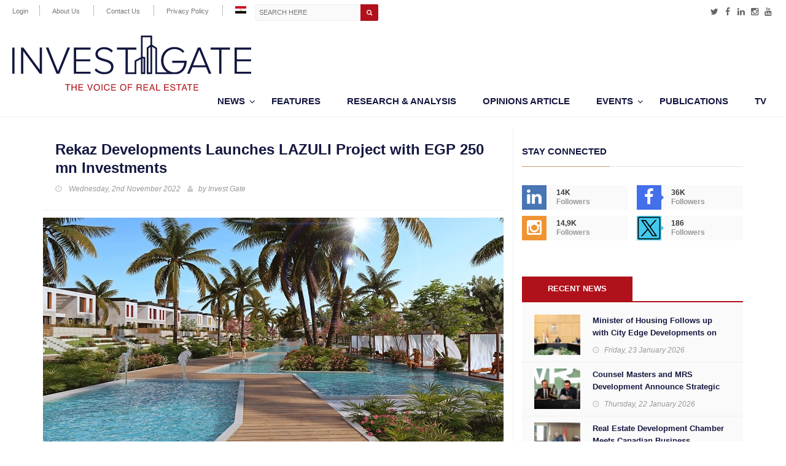

--- FILE ---
content_type: text/html; charset=UTF-8
request_url: https://invest-gate.me/news/rekaz-developments-launches-lazuli-project-with-egp-250-mn-investments/
body_size: 20110
content:
<!DOCTYPE html>
<!--[if IE 7]><html
class="ie ie7" dir=ltr lang=en-US prefix="og: https://ogp.me/ns#">
<![endif]-->
<!--[if IE 8]><html
class="ie ie8" dir=ltr lang=en-US prefix="og: https://ogp.me/ns#">
<![endif]-->
<!--[if !(IE 7) | !(IE 8)  ]><!--><html
dir=ltr lang=en-US prefix="og: https://ogp.me/ns#"><head ><meta
charset="UTF-8"><link
rel=profile href=http://gmpg.org/xfn/11><link
rel=pingback href=https://invest-gate.me/xmlrpc.php><meta
http-equiv="X-UA-Compatible" content="IE=edge"><meta
name="viewport" content="width=device-width, initial-scale=1"><title>Rekaz Developments Launches LAZULI Project with EGP 250 mn Investments | INVEST-GATE</title><style>img:is([sizes="auto" i], [sizes^="auto," i]){contain-intrinsic-size:3000px 1500px}</style><link
rel=alternate hreflang=en href=https://invest-gate.me/news/rekaz-developments-launches-lazuli-project-with-egp-250-mn-investments/ ><meta
name="robots" content="max-image-preview:large"><meta
name="author" content="Invest Gate"><link
rel=canonical href=https://invest-gate.me/news/rekaz-developments-launches-lazuli-project-with-egp-250-mn-investments/ ><meta
name="generator" content="All in One SEO (AIOSEO) 4.8.1.1"><meta
property="og:locale" content="en_US"><meta
property="og:site_name" content="INVEST-GATE"><meta
property="og:type" content="article"><meta
property="og:title" content="Rekaz Developments Launches LAZULI Project with EGP 250 mn Investments | INVEST-GATE"><meta
property="og:url" content="https://invest-gate.me/news/rekaz-developments-launches-lazuli-project-with-egp-250-mn-investments/"><meta
property="fb:app_id" content="519599995339206"><meta
property="fb:admins" content="598580929,1131769823"><meta
property="og:image" content="https://invest-gate.me/wp-content/uploads/2022/11/ebb3b84b-db99-4de4-b4f7-5163fce085b5.jpg"><meta
property="og:image:secure_url" content="https://invest-gate.me/wp-content/uploads/2022/11/ebb3b84b-db99-4de4-b4f7-5163fce085b5.jpg"><meta
property="og:image:width" content="750"><meta
property="og:image:height" content="370"><meta
property="article:tag" content="development"><meta
property="article:tag" content="residential"><meta
property="article:tag" content="hurghada"><meta
property="article:tag" content="integration"><meta
property="article:tag" content="touristic"><meta
property="article:published_time" content="2022-11-02T10:54:55+00:00"><meta
property="article:modified_time" content="2022-11-02T10:54:55+00:00"><link
rel=dns-prefetch href=//static.addtoany.com><link
rel=dns-prefetch href=//maps.googleapis.com><link
rel=dns-prefetch href=//maxcdn.bootstrapcdn.com> <script id=wpp-js src="https://invest-gate.me/wp-content/plugins/wordpress-popular-posts/assets/js/wpp.min.js?ver=7.3.0" data-sampling=0 data-sampling-rate=100 data-api-url=https://invest-gate.me/wp-json/wordpress-popular-posts data-post-id=47598 data-token=873def0d8c data-lang=0 data-debug=0></script>  <script src="//www.googletagmanager.com/gtag/js?id=G-BMQCSHBF02"  data-cfasync=false data-wpfc-render=false async></script> <script data-cfasync=false data-wpfc-render=false>var mi_version='9.11.1';var mi_track_user=true;var mi_no_track_reason='';var MonsterInsightsDefaultLocations={"page_location":"https:\/\/invest-gate.me\/news\/rekaz-developments-launches-lazuli-project-with-egp-250-mn-investments\/"};if(typeof MonsterInsightsPrivacyGuardFilter==='function'){var MonsterInsightsLocations=(typeof MonsterInsightsExcludeQuery==='object')?MonsterInsightsPrivacyGuardFilter(MonsterInsightsExcludeQuery):MonsterInsightsPrivacyGuardFilter(MonsterInsightsDefaultLocations);}else{var MonsterInsightsLocations=(typeof MonsterInsightsExcludeQuery==='object')?MonsterInsightsExcludeQuery:MonsterInsightsDefaultLocations;}
var disableStrs=['ga-disable-G-BMQCSHBF02',];function __gtagTrackerIsOptedOut(){for(var index=0;index<disableStrs.length;index++){if(document.cookie.indexOf(disableStrs[index]+'=true')>-1){return true;}}
return false;}
if(__gtagTrackerIsOptedOut()){for(var index=0;index<disableStrs.length;index++){window[disableStrs[index]]=true;}}
function __gtagTrackerOptout(){for(var index=0;index<disableStrs.length;index++){document.cookie=disableStrs[index]+'=true; expires=Thu, 31 Dec 2099 23:59:59 UTC; path=/';window[disableStrs[index]]=true;}}
if('undefined'===typeof gaOptout){function gaOptout(){__gtagTrackerOptout();}}
window.dataLayer=window.dataLayer||[];window.MonsterInsightsDualTracker={helpers:{},trackers:{},};if(mi_track_user){function __gtagDataLayer(){dataLayer.push(arguments);}
function __gtagTracker(type,name,parameters){if(!parameters){parameters={};}
if(parameters.send_to){__gtagDataLayer.apply(null,arguments);return;}
if(type==='event'){parameters.send_to=monsterinsights_frontend.v4_id;var hookName=name;if(typeof parameters['event_category']!=='undefined'){hookName=parameters['event_category']+':'+name;}
if(typeof MonsterInsightsDualTracker.trackers[hookName]!=='undefined'){MonsterInsightsDualTracker.trackers[hookName](parameters);}else{__gtagDataLayer('event',name,parameters);}}else{__gtagDataLayer.apply(null,arguments);}}
__gtagTracker('js',new Date());__gtagTracker('set',{'developer_id.dZGIzZG':true,});if(MonsterInsightsLocations.page_location){__gtagTracker('set',MonsterInsightsLocations);}
__gtagTracker('config','G-BMQCSHBF02',{"forceSSL":"true"});window.gtag=__gtagTracker;(function(){var noopfn=function(){return null;};var newtracker=function(){return new Tracker();};var Tracker=function(){return null;};var p=Tracker.prototype;p.get=noopfn;p.set=noopfn;p.send=function(){var args=Array.prototype.slice.call(arguments);args.unshift('send');__gaTracker.apply(null,args);};var __gaTracker=function(){var len=arguments.length;if(len===0){return;}
var f=arguments[len-1];if(typeof f!=='object'||f===null||typeof f.hitCallback!=='function'){if('send'===arguments[0]){var hitConverted,hitObject=false,action;if('event'===arguments[1]){if('undefined'!==typeof arguments[3]){hitObject={'eventAction':arguments[3],'eventCategory':arguments[2],'eventLabel':arguments[4],'value':arguments[5]?arguments[5]:1,}}}
if('pageview'===arguments[1]){if('undefined'!==typeof arguments[2]){hitObject={'eventAction':'page_view','page_path':arguments[2],}}}
if(typeof arguments[2]==='object'){hitObject=arguments[2];}
if(typeof arguments[5]==='object'){Object.assign(hitObject,arguments[5]);}
if('undefined'!==typeof arguments[1].hitType){hitObject=arguments[1];if('pageview'===hitObject.hitType){hitObject.eventAction='page_view';}}
if(hitObject){action='timing'===arguments[1].hitType?'timing_complete':hitObject.eventAction;hitConverted=mapArgs(hitObject);__gtagTracker('event',action,hitConverted);}}
return;}
function mapArgs(args){var arg,hit={};var gaMap={'eventCategory':'event_category','eventAction':'event_action','eventLabel':'event_label','eventValue':'event_value','nonInteraction':'non_interaction','timingCategory':'event_category','timingVar':'name','timingValue':'value','timingLabel':'event_label','page':'page_path','location':'page_location','title':'page_title','referrer':'page_referrer',};for(arg in args){if(!(!args.hasOwnProperty(arg)||!gaMap.hasOwnProperty(arg))){hit[gaMap[arg]]=args[arg];}else{hit[arg]=args[arg];}}
return hit;}
try{f.hitCallback();}catch(ex){}};__gaTracker.create=newtracker;__gaTracker.getByName=newtracker;__gaTracker.getAll=function(){return[];};__gaTracker.remove=noopfn;__gaTracker.loaded=true;window['__gaTracker']=__gaTracker;})();}else{console.log("");(function(){function __gtagTracker(){return null;}
window['__gtagTracker']=__gtagTracker;window['gtag']=__gtagTracker;})();}</script> <link
rel=stylesheet href=https://invest-gate.me/wp-content/cache/minify/df3bc.css media=all><style id=pdfemb-pdf-embedder-viewer-style-inline-css>.wp-block-pdfemb-pdf-embedder-viewer{max-width:none}</style><style id=classic-theme-styles-inline-css>/*! This file is auto-generated */
.wp-block-button__link{color:#fff;background-color:#32373c;border-radius:9999px;box-shadow:none;text-decoration:none;padding:calc(.667em + 2px) calc(1.333em + 2px);font-size:1.125em}.wp-block-file__button{background:#32373c;color:#fff;text-decoration:none}</style><style id=global-styles-inline-css>/*<![CDATA[*/:root{--wp--preset--aspect-ratio--square:1;--wp--preset--aspect-ratio--4-3:4/3;--wp--preset--aspect-ratio--3-4:3/4;--wp--preset--aspect-ratio--3-2:3/2;--wp--preset--aspect-ratio--2-3:2/3;--wp--preset--aspect-ratio--16-9:16/9;--wp--preset--aspect-ratio--9-16:9/16;--wp--preset--color--black:#000;--wp--preset--color--cyan-bluish-gray:#abb8c3;--wp--preset--color--white:#fff;--wp--preset--color--pale-pink:#f78da7;--wp--preset--color--vivid-red:#cf2e2e;--wp--preset--color--luminous-vivid-orange:#ff6900;--wp--preset--color--luminous-vivid-amber:#fcb900;--wp--preset--color--light-green-cyan:#7bdcb5;--wp--preset--color--vivid-green-cyan:#00d084;--wp--preset--color--pale-cyan-blue:#8ed1fc;--wp--preset--color--vivid-cyan-blue:#0693e3;--wp--preset--color--vivid-purple:#9b51e0;--wp--preset--gradient--vivid-cyan-blue-to-vivid-purple:linear-gradient(135deg,rgba(6,147,227,1) 0%,rgb(155,81,224) 100%);--wp--preset--gradient--light-green-cyan-to-vivid-green-cyan:linear-gradient(135deg,rgb(122,220,180) 0%,rgb(0,208,130) 100%);--wp--preset--gradient--luminous-vivid-amber-to-luminous-vivid-orange:linear-gradient(135deg,rgba(252,185,0,1) 0%,rgba(255,105,0,1) 100%);--wp--preset--gradient--luminous-vivid-orange-to-vivid-red:linear-gradient(135deg,rgba(255,105,0,1) 0%,rgb(207,46,46) 100%);--wp--preset--gradient--very-light-gray-to-cyan-bluish-gray:linear-gradient(135deg,rgb(238,238,238) 0%,rgb(169,184,195) 100%);--wp--preset--gradient--cool-to-warm-spectrum:linear-gradient(135deg,rgb(74,234,220) 0%,rgb(151,120,209) 20%,rgb(207,42,186) 40%,rgb(238,44,130) 60%,rgb(251,105,98) 80%,rgb(254,248,76) 100%);--wp--preset--gradient--blush-light-purple:linear-gradient(135deg,rgb(255,206,236) 0%,rgb(152,150,240) 100%);--wp--preset--gradient--blush-bordeaux:linear-gradient(135deg,rgb(254,205,165) 0%,rgb(254,45,45) 50%,rgb(107,0,62) 100%);--wp--preset--gradient--luminous-dusk:linear-gradient(135deg,rgb(255,203,112) 0%,rgb(199,81,192) 50%,rgb(65,88,208) 100%);--wp--preset--gradient--pale-ocean:linear-gradient(135deg,rgb(255,245,203) 0%,rgb(182,227,212) 50%,rgb(51,167,181) 100%);--wp--preset--gradient--electric-grass:linear-gradient(135deg,rgb(202,248,128) 0%,rgb(113,206,126) 100%);--wp--preset--gradient--midnight:linear-gradient(135deg,rgb(2,3,129) 0%,rgb(40,116,252) 100%);--wp--preset--font-size--small:13px;--wp--preset--font-size--medium:20px;--wp--preset--font-size--large:36px;--wp--preset--font-size--x-large:42px;--wp--preset--spacing--20:0.44rem;--wp--preset--spacing--30:0.67rem;--wp--preset--spacing--40:1rem;--wp--preset--spacing--50:1.5rem;--wp--preset--spacing--60:2.25rem;--wp--preset--spacing--70:3.38rem;--wp--preset--spacing--80:5.06rem;--wp--preset--shadow--natural:6px 6px 9px rgba(0, 0, 0, 0.2);--wp--preset--shadow--deep:12px 12px 50px rgba(0, 0, 0, 0.4);--wp--preset--shadow--sharp:6px 6px 0px rgba(0, 0, 0, 0.2);--wp--preset--shadow--outlined:6px 6px 0px -3px rgba(255, 255, 255, 1), 6px 6px rgba(0, 0, 0, 1);--wp--preset--shadow--crisp:6px 6px 0px rgba(0, 0, 0, 1)}:where(.is-layout-flex){gap:0.5em}:where(.is-layout-grid){gap:0.5em}body .is-layout-flex{display:flex}.is-layout-flex{flex-wrap:wrap;align-items:center}.is-layout-flex>:is(*,div){margin:0}body .is-layout-grid{display:grid}.is-layout-grid>:is(*,div){margin:0}:where(.wp-block-columns.is-layout-flex){gap:2em}:where(.wp-block-columns.is-layout-grid){gap:2em}:where(.wp-block-post-template.is-layout-flex){gap:1.25em}:where(.wp-block-post-template.is-layout-grid){gap:1.25em}.has-black-color{color:var(--wp--preset--color--black) !important}.has-cyan-bluish-gray-color{color:var(--wp--preset--color--cyan-bluish-gray) !important}.has-white-color{color:var(--wp--preset--color--white) !important}.has-pale-pink-color{color:var(--wp--preset--color--pale-pink) !important}.has-vivid-red-color{color:var(--wp--preset--color--vivid-red) !important}.has-luminous-vivid-orange-color{color:var(--wp--preset--color--luminous-vivid-orange) !important}.has-luminous-vivid-amber-color{color:var(--wp--preset--color--luminous-vivid-amber) !important}.has-light-green-cyan-color{color:var(--wp--preset--color--light-green-cyan) !important}.has-vivid-green-cyan-color{color:var(--wp--preset--color--vivid-green-cyan) !important}.has-pale-cyan-blue-color{color:var(--wp--preset--color--pale-cyan-blue) !important}.has-vivid-cyan-blue-color{color:var(--wp--preset--color--vivid-cyan-blue) !important}.has-vivid-purple-color{color:var(--wp--preset--color--vivid-purple) !important}.has-black-background-color{background-color:var(--wp--preset--color--black) !important}.has-cyan-bluish-gray-background-color{background-color:var(--wp--preset--color--cyan-bluish-gray) !important}.has-white-background-color{background-color:var(--wp--preset--color--white) !important}.has-pale-pink-background-color{background-color:var(--wp--preset--color--pale-pink) !important}.has-vivid-red-background-color{background-color:var(--wp--preset--color--vivid-red) !important}.has-luminous-vivid-orange-background-color{background-color:var(--wp--preset--color--luminous-vivid-orange) !important}.has-luminous-vivid-amber-background-color{background-color:var(--wp--preset--color--luminous-vivid-amber) !important}.has-light-green-cyan-background-color{background-color:var(--wp--preset--color--light-green-cyan) !important}.has-vivid-green-cyan-background-color{background-color:var(--wp--preset--color--vivid-green-cyan) !important}.has-pale-cyan-blue-background-color{background-color:var(--wp--preset--color--pale-cyan-blue) !important}.has-vivid-cyan-blue-background-color{background-color:var(--wp--preset--color--vivid-cyan-blue) !important}.has-vivid-purple-background-color{background-color:var(--wp--preset--color--vivid-purple) !important}.has-black-border-color{border-color:var(--wp--preset--color--black) !important}.has-cyan-bluish-gray-border-color{border-color:var(--wp--preset--color--cyan-bluish-gray) !important}.has-white-border-color{border-color:var(--wp--preset--color--white) !important}.has-pale-pink-border-color{border-color:var(--wp--preset--color--pale-pink) !important}.has-vivid-red-border-color{border-color:var(--wp--preset--color--vivid-red) !important}.has-luminous-vivid-orange-border-color{border-color:var(--wp--preset--color--luminous-vivid-orange) !important}.has-luminous-vivid-amber-border-color{border-color:var(--wp--preset--color--luminous-vivid-amber) !important}.has-light-green-cyan-border-color{border-color:var(--wp--preset--color--light-green-cyan) !important}.has-vivid-green-cyan-border-color{border-color:var(--wp--preset--color--vivid-green-cyan) !important}.has-pale-cyan-blue-border-color{border-color:var(--wp--preset--color--pale-cyan-blue) !important}.has-vivid-cyan-blue-border-color{border-color:var(--wp--preset--color--vivid-cyan-blue) !important}.has-vivid-purple-border-color{border-color:var(--wp--preset--color--vivid-purple) !important}.has-vivid-cyan-blue-to-vivid-purple-gradient-background{background:var(--wp--preset--gradient--vivid-cyan-blue-to-vivid-purple) !important}.has-light-green-cyan-to-vivid-green-cyan-gradient-background{background:var(--wp--preset--gradient--light-green-cyan-to-vivid-green-cyan) !important}.has-luminous-vivid-amber-to-luminous-vivid-orange-gradient-background{background:var(--wp--preset--gradient--luminous-vivid-amber-to-luminous-vivid-orange) !important}.has-luminous-vivid-orange-to-vivid-red-gradient-background{background:var(--wp--preset--gradient--luminous-vivid-orange-to-vivid-red) !important}.has-very-light-gray-to-cyan-bluish-gray-gradient-background{background:var(--wp--preset--gradient--very-light-gray-to-cyan-bluish-gray) !important}.has-cool-to-warm-spectrum-gradient-background{background:var(--wp--preset--gradient--cool-to-warm-spectrum) !important}.has-blush-light-purple-gradient-background{background:var(--wp--preset--gradient--blush-light-purple) !important}.has-blush-bordeaux-gradient-background{background:var(--wp--preset--gradient--blush-bordeaux) !important}.has-luminous-dusk-gradient-background{background:var(--wp--preset--gradient--luminous-dusk) !important}.has-pale-ocean-gradient-background{background:var(--wp--preset--gradient--pale-ocean) !important}.has-electric-grass-gradient-background{background:var(--wp--preset--gradient--electric-grass) !important}.has-midnight-gradient-background{background:var(--wp--preset--gradient--midnight) !important}.has-small-font-size{font-size:var(--wp--preset--font-size--small) !important}.has-medium-font-size{font-size:var(--wp--preset--font-size--medium) !important}.has-large-font-size{font-size:var(--wp--preset--font-size--large) !important}.has-x-large-font-size{font-size:var(--wp--preset--font-size--x-large) !important}:where(.wp-block-post-template.is-layout-flex){gap:1.25em}:where(.wp-block-post-template.is-layout-grid){gap:1.25em}:where(.wp-block-columns.is-layout-flex){gap:2em}:where(.wp-block-columns.is-layout-grid){gap:2em}:root :where(.wp-block-pullquote){font-size:1.5em;line-height:1.6}/*]]>*/</style><link
rel=stylesheet href=https://invest-gate.me/wp-content/cache/minify/37273.css media=all><style id=wp-polls-inline-css>.wp-polls .pollbar{margin:1px;font-size:6px;line-height:8px;height:8px;background-image:url('https://invest-gate.me/wp-content/plugins/wp-polls/images/default/pollbg.gif');border:1px solid #c8c8c8}</style><link
rel=stylesheet href=https://invest-gate.me/wp-content/cache/minify/4f513.css media=all><link
rel=stylesheet id=font-awesome-4.2-css href='//maxcdn.bootstrapcdn.com/font-awesome/4.2.0/css/font-awesome.min.css?ver=38b299edf2d359a12b5b57544732d6ce' type=text/css media=all><link
rel=stylesheet href=https://invest-gate.me/wp-content/cache/minify/d5118.css media=all><style id=akismet-widget-style-inline-css>/*<![CDATA[*/.a-stats{--akismet-color-mid-green:#357b49;--akismet-color-white:#fff;--akismet-color-light-grey:#f6f7f7;max-width:350px;width:auto}.a-stats *{all:unset;box-sizing:border-box}.a-stats strong{font-weight:600}.a-stats a.a-stats__link, .a-stats a.a-stats__link:visited, .a-stats a.a-stats__link:active{background:var(--akismet-color-mid-green);border:none;box-shadow:none;border-radius:8px;color:var(--akismet-color-white);cursor:pointer;display:block;font-family:-apple-system,BlinkMacSystemFont,'Segoe UI','Roboto','Oxygen-Sans','Ubuntu','Cantarell','Helvetica Neue',sans-serif;font-weight:500;padding:12px;text-align:center;text-decoration:none;transition:all 0.2s ease}.widget .a-stats a.a-stats__link:focus{background:var(--akismet-color-mid-green);color:var(--akismet-color-white);text-decoration:none}.a-stats a.a-stats__link:hover{filter:brightness(110%);box-shadow:0 4px 12px rgba(0, 0, 0, 0.06), 0 0 2px rgba(0, 0, 0, 0.16)}.a-stats .count{color:var(--akismet-color-white);display:block;font-size:1.5em;line-height:1.4;padding:0 13px;white-space:nowrap}/*]]>*/</style><link
rel=stylesheet href=https://invest-gate.me/wp-content/cache/minify/1abd0.css media=all> <script>window._nslDOMReady=function(callback){if(document.readyState==="complete"||document.readyState==="interactive"){callback();}else{document.addEventListener("DOMContentLoaded",callback);}};</script><script src="https://invest-gate.me/wp-content/plugins/google-analytics-for-wordpress/assets/js/frontend-gtag.min.js?ver=9.11.1" id=monsterinsights-frontend-script-js async=async data-wp-strategy=async></script> <script data-cfasync=false data-wpfc-render=false id=monsterinsights-frontend-script-js-extra>var monsterinsights_frontend={"js_events_tracking":"true","download_extensions":"","inbound_paths":"[]","home_url":"https:\/\/invest-gate.me","hash_tracking":"false","v4_id":"G-BMQCSHBF02"};</script> <script id=addtoany-core-js-before>window.a2a_config=window.a2a_config||{};a2a_config.callbacks=[];a2a_config.overlays=[];a2a_config.templates={};</script> <script defer src=https://static.addtoany.com/menu/page.js id=addtoany-core-js></script> <script src="https://invest-gate.me/wp-includes/js/jquery/jquery.min.js?ver=3.7.1" id=jquery-core-js></script> <script src="https://invest-gate.me/wp-includes/js/jquery/jquery-migrate.min.js?ver=3.4.1" id=jquery-migrate-js></script> <script defer src="https://invest-gate.me/wp-content/plugins/add-to-any/addtoany.min.js?ver=1.1" id=addtoany-jquery-js></script> <script src="https://invest-gate.me/wp-content/themes/hotmagazine/js/jquery.guillotine.min.js?ver=38b299edf2d359a12b5b57544732d6ce" id=eogig-panzoom-js></script> <script id=favorites-js-extra>/*<![CDATA[*/var favorites_data={"ajaxurl":"https:\/\/invest-gate.me\/wp-admin\/admin-ajax.php","nonce":"f58c272c17","favorite":"Favorite <i class=\"sf-icon-star-empty\"><\/i>","favorited":"Favorited <i class=\"sf-icon-star-full\"><\/i>","includecount":"","indicate_loading":"","loading_text":"Loading","loading_image":"","loading_image_active":"","loading_image_preload":"","cache_enabled":"","button_options":{"button_type":"custom","custom_colors":false,"box_shadow":false,"include_count":false,"default":{"background_default":false,"border_default":false,"text_default":false,"icon_default":false,"count_default":false},"active":{"background_active":false,"border_active":false,"text_active":false,"icon_active":false,"count_active":false}},"authentication_modal_content":"<p>Please login to add favorites.<\/p>\n<p><a href=\"#\" data-favorites-modal-close>Dismiss this notice<\/a><\/p>\n","authentication_redirect":"","dev_mode":"","logged_in":"","user_id":"0","authentication_redirect_url":"https:\/\/invest-gate.me\/wp-login.php"};/*]]>*/</script> <script src="https://invest-gate.me/wp-content/plugins/favorites/assets/js/favorites.min.js?ver=2.3.5" id=favorites-js></script> <link
rel=https://api.w.org/ href=https://invest-gate.me/wp-json/ ><link
rel=alternate title=JSON type=application/json href=https://invest-gate.me/wp-json/wp/v2/news/47598><link
rel=EditURI type=application/rsd+xml title=RSD href=https://invest-gate.me/xmlrpc.php?rsd><link
rel=shortlink href='https://invest-gate.me/?p=47598'><link
rel=alternate title="oEmbed (JSON)" type=application/json+oembed href="https://invest-gate.me/wp-json/oembed/1.0/embed?url=https%3A%2F%2Finvest-gate.me%2Fnews%2Frekaz-developments-launches-lazuli-project-with-egp-250-mn-investments%2F"><link
rel=alternate title="oEmbed (XML)" type=text/xml+oembed href="https://invest-gate.me/wp-json/oembed/1.0/embed?url=https%3A%2F%2Finvest-gate.me%2Fnews%2Frekaz-developments-launches-lazuli-project-with-egp-250-mn-investments%2F&#038;format=xml"><meta
name="generator" content="WPML ver:4.3.6 stt:5,1;"><style id=wpp-loading-animation-styles>@-webkit-keyframes bgslide{from{background-position-x:0}to{background-position-x:-200%}}@keyframes bgslide{from{background-position-x:0}to{background-position-x:-200%}}.wpp-widget-block-placeholder,.wpp-shortcode-placeholder{margin:0 auto;width:60px;height:3px;background:#dd3737;background:linear-gradient(90deg,#dd3737 0%,#571313 10%,#dd3737 100%);background-size:200% auto;border-radius:3px;-webkit-animation:bgslide 1s infinite linear;animation:bgslide 1s infinite linear}</style><link
rel=icon href=https://invest-gate.me/wp-content/uploads/2021/01/cropped-favico-100x80.png sizes=32x32><link
rel=icon href=https://invest-gate.me/wp-content/uploads/2021/01/cropped-favico.png sizes=192x192><link
rel=apple-touch-icon href=https://invest-gate.me/wp-content/uploads/2021/01/cropped-favico.png><meta
name="msapplication-TileImage" content="https://invest-gate.me/wp-content/uploads/2021/01/cropped-favico.png"><style>div.nsl-container[data-align="left"]{text-align:left}div.nsl-container[data-align="center"]{text-align:center}div.nsl-container[data-align="right"]{text-align:right}div.nsl-container div.nsl-container-buttons a[data-plugin="nsl"]{text-decoration:none;box-shadow:none;border:0}div.nsl-container .nsl-container-buttons{display:flex;padding:5px 0}div.nsl-container.nsl-container-block .nsl-container-buttons{display:inline-grid;grid-template-columns:minmax(145px, auto)}div.nsl-container-block-fullwidth .nsl-container-buttons{flex-flow:column;align-items:center}div.nsl-container-block-fullwidth .nsl-container-buttons a, div.nsl-container-block .nsl-container-buttons a{flex:1 1 auto;display:block;margin:5px 0;width:100%}div.nsl-container-inline{margin:-5px;text-align:left}div.nsl-container-inline .nsl-container-buttons{justify-content:center;flex-wrap:wrap}div.nsl-container-inline .nsl-container-buttons a{margin:5px;display:inline-block}div.nsl-container-grid .nsl-container-buttons{flex-flow:row;align-items:center;flex-wrap:wrap}div.nsl-container-grid .nsl-container-buttons a{flex:1 1 auto;display:block;margin:5px;max-width:280px;width:100%}@media only screen and (min-width: 650px){div.nsl-container-grid .nsl-container-buttons a{width:auto}}div.nsl-container .nsl-button{cursor:pointer;vertical-align:top;border-radius:4px}div.nsl-container .nsl-button-default{color:#fff;display:flex}div.nsl-container .nsl-button-icon{display:inline-block}div.nsl-container .nsl-button-svg-container{flex:0 0 auto;padding:8px;display:flex;align-items:center}div.nsl-container svg{height:24px;width:24px;vertical-align:top}div.nsl-container .nsl-button-default div.nsl-button-label-container{margin:0 24px 0 12px;padding:10px 0;font-family:Helvetica,Arial,sans-serif;font-size:16px;line-height:20px;letter-spacing: .25px;overflow:hidden;text-align:center;text-overflow:clip;white-space:nowrap;flex:1 1 auto;-webkit-font-smoothing:antialiased;-moz-osx-font-smoothing:grayscale;text-transform:none;display:inline-block}div.nsl-container .nsl-button-google[data-skin="dark"] .nsl-button-svg-container{margin:1px;padding:7px;border-radius:3px;background:#fff}div.nsl-container .nsl-button-google[data-skin="light"]{border-radius:1px;box-shadow:0 1px 5px 0 rgba(0, 0, 0, .25);color:RGBA(0, 0, 0, 0.54)}div.nsl-container .nsl-button-apple .nsl-button-svg-container{padding:0 6px}div.nsl-container .nsl-button-apple .nsl-button-svg-container svg{height:40px;width:auto}div.nsl-container .nsl-button-apple[data-skin="light"]{color:#000;box-shadow:0 0 0 1px #000}div.nsl-container .nsl-button-facebook[data-skin="white"]{color:#000;box-shadow:inset 0 0 0 1px #000}div.nsl-container .nsl-button-facebook[data-skin="light"]{color:#1877F2;box-shadow:inset 0 0 0 1px #1877F2}div.nsl-container .nsl-button-spotify[data-skin="white"]{color:#191414;box-shadow:inset 0 0 0 1px #191414}div.nsl-container .nsl-button-apple div.nsl-button-label-container{font-size:17px;font-family:-apple-system,BlinkMacSystemFont,"Segoe UI",Roboto,Helvetica,Arial,sans-serif,"Apple Color Emoji","Segoe UI Emoji","Segoe UI Symbol"}div.nsl-container .nsl-button-slack div.nsl-button-label-container{font-size:17px;font-family:-apple-system,BlinkMacSystemFont,"Segoe UI",Roboto,Helvetica,Arial,sans-serif,"Apple Color Emoji","Segoe UI Emoji","Segoe UI Symbol"}div.nsl-container .nsl-button-slack[data-skin="light"]{color:#000;box-shadow:inset 0 0 0 1px #DDD}div.nsl-container .nsl-button-tiktok[data-skin="light"]{color:#161823;box-shadow:0 0 0 1px rgba(22, 24, 35, 0.12)}div.nsl-container .nsl-button-kakao{color:rgba(0, 0, 0, 0.85)}.nsl-clear{clear:both}.nsl-container{clear:both}.nsl-disabled-provider .nsl-button{filter:grayscale(1);opacity:0.8}div.nsl-container-inline[data-align="left"] .nsl-container-buttons{justify-content:flex-start}div.nsl-container-inline[data-align="center"] .nsl-container-buttons{justify-content:center}div.nsl-container-inline[data-align="right"] .nsl-container-buttons{justify-content:flex-end}div.nsl-container-grid[data-align="left"] .nsl-container-buttons{justify-content:flex-start}div.nsl-container-grid[data-align="center"] .nsl-container-buttons{justify-content:center}div.nsl-container-grid[data-align="right"] .nsl-container-buttons{justify-content:flex-end}div.nsl-container-grid[data-align="space-around"] .nsl-container-buttons{justify-content:space-around}div.nsl-container-grid[data-align="space-between"] .nsl-container-buttons{justify-content:space-between}#nsl-redirect-overlay{display:flex;flex-direction:column;justify-content:center;align-items:center;position:fixed;z-index:1000000;left:0;top:0;width:100%;height:100%;backdrop-filter:blur(1px);background-color:RGBA(0, 0, 0, .32);}#nsl-redirect-overlay-container{display:flex;flex-direction:column;justify-content:center;align-items:center;background-color:white;padding:30px;border-radius:10px}#nsl-redirect-overlay-spinner{content:'';display:block;margin:20px;border:9px solid RGBA(0, 0, 0, .6);border-top:9px solid #fff;border-radius:50%;box-shadow:inset 0 0 0 1px RGBA(0, 0, 0, .6), 0 0 0 1px RGBA(0, 0, 0, .6);width:40px;height:40px;animation:nsl-loader-spin 2s linear infinite}@keyframes nsl-loader-spin{0%{transform:rotate(0deg)}to{transform:rotate(360deg)}}#nsl-redirect-overlay-title{font-family:-apple-system,BlinkMacSystemFont,"Segoe UI",Roboto,Oxygen-Sans,Ubuntu,Cantarell,"Helvetica Neue",sans-serif;font-size:18px;font-weight:bold;color:#3C434A}#nsl-redirect-overlay-text{font-family:-apple-system,BlinkMacSystemFont,"Segoe UI",Roboto,Oxygen-Sans,Ubuntu,Cantarell,"Helvetica Neue",sans-serif;text-align:center;font-size:14px;color:#3C434A}</style><style>#nsl-notices-fallback{position:fixed;right:10px;top:10px;z-index:10000}.admin-bar #nsl-notices-fallback{top:42px}#nsl-notices-fallback>div{position:relative;background:#fff;border-left:4px solid #fff;box-shadow:0 1px 1px 0 rgba(0, 0, 0, .1);margin:5px 15px 2px;padding:1px 20px}#nsl-notices-fallback>div.error{display:block;border-left-color:#dc3232}#nsl-notices-fallback>div.updated{display:block;border-left-color:#46b450}#nsl-notices-fallback p{margin: .5em 0;padding:2px}#nsl-notices-fallback>div:after{position:absolute;right:5px;top:5px;content:'\00d7';display:block;height:16px;width:16px;line-height:16px;text-align:center;font-size:20px;cursor:pointer}</style><style id=wp-custom-css>#popup-67909 .holler-box-credit{visibility:hidden}#popup-67909{z-index:9999999999999}#popup-67909 .holler-box-modal{background-color:rgba(28, 27, 26, 0.6)}.holler-box .holler-box-modal{padding:8px 8px 4px}@media (min-width: 1200px){#popup-67909 .holler-box-modal-content{width:680px}}.holler-box-modal-close svg path{fill:#b88846}.page-id-68925  .post-gallery img{max-width:100%;margin-bottom:10px}#wpforms-form-69135 .wpforms-field-container{background:#424567;padding:20px;border-radius:5px}#wpforms-form-69135 .wpforms-field-description{color:#fff}.wpforms-container.wpf-center #wpforms-form-69135   button[type=submit]{background-color:#424567}.wpforms-container.wpf-center #wpforms-form-69135   button[type=submit]:hover{background-color:#ddd}#wpforms-form-69135 label.wpforms-error{color:red !important}</style></head><body
data-host=contabo  class="news-template-default single single-news postid-47598"><div
id=container><header
class=clearfix><nav
class="navbar navbar-default navbar-static-top" role=navigation><div
class=top-line><div
class=container><div
class=row><div
class=col-md-9><ul
id=menu-top-menu class="top-line-list top-menu"><li
class="login-popup menu-item"><a
href=#log-in-popup>Login</a></li><li
id=menu-item-1351 class="menu-item menu-item-type-post_type menu-item-object-page menu-item-1351"><a
href=https://invest-gate.me/about-us/ >About Us</a></li>
<li
id=menu-item-1352 class="menu-item menu-item-type-post_type menu-item-object-page menu-item-1352"><a
href=https://invest-gate.me/contact-us/ >Contact Us</a></li>
<li
id=menu-item-52038 class="menu-item menu-item-type-post_type menu-item-object-page menu-item-52038"><a
href=https://invest-gate.me/privacy-policy/ >Privacy Policy</a></li>
<li
id=menu-item-wpml-ls-95-ar class="menu-item wpml-ls-slot-95 wpml-ls-item wpml-ls-item-ar wpml-ls-menu-item wpml-ls-first-item wpml-ls-last-item menu-item-type-wpml_ls_menu_item menu-item-object-wpml_ls_menu_item menu-item-wpml-ls-95-ar"><a
href=https://invest-gate.me/ar/ ><img
class=wpml-ls-flag src=https://invest-gate.me/wp-content/uploads/flags/ar.png alt=Arabic></a></li></ul><form
role=search method=get class="navbar-form navbar-right" action=https://invest-gate.me/ >
<input
type=text id=search-form-6974dbf59a00c class=search-field placeholder="Search Here" value name=s>
<button
type=submit id=search-submit><i
class="fa fa-search"></i></button></form></div><div
class=col-md-3><ul
class=social-icons>
<li><a
class=twitter href=https://twitter.com/InvestGateMag target=_blank><i
class="fa fa-twitter"></i></a></li>
<li><a
class=facebook href="https://www.facebook.com/investgateofficial/?fref=ts" target=_blank><i
class="fa fa-facebook"></i></a></li>
<li><a
class=linkedin href=https://www.linkedin.com/company/invest-gate target=_blank><i
class="fa fa-linkedin"></i></a></li>
<li><a
class=instagram href=https://www.instagram.com/invest.gate/ target=_blank><i
class="fa fa-instagram"></i></a></li>
<li><a
class=youtube href=https://www.youtube.com/channel/UCxnndOEnnlVoJmZZaJBddcA target=_blank><i
class="fa fa-youtube"></i></a></li></ul></div></div></div></div><div
class=logo-advertisement><div
class=container><div
class=navbar-header>
<button
type=button class="navbar-toggle collapsed" data-toggle=collapse data-target=#bs-example-navbar-collapse-1>
<span
class=sr-only>Toggle navigation</span>
<span
class=icon-bar></span>
<span
class=icon-bar></span>
<span
class=icon-bar></span>
</button><a
class=navbar-brand href=https://invest-gate.me/ ><img
src=https://invest-gate.me/wp-content/themes/hotmagazine/images/invest_gate_logo_blue.svg alt></a><div
class=navbar-anniversary><div
class="advertisement leaderboard" style="padding-top: inherit !important;"><div
class=desktop-advert><script>/*<![CDATA[*/var m3_u=(location.protocol=='https:'?'https://ads.invest-gate.me/www/delivery/ajs.php':'http://ads.invest-gate.me/www/delivery/ajs.php');var m3_r=Math.floor(Math.random()*99999999999);if(!document.MAX_used)document.MAX_used=',';document.write("<scr"+"ipt type='text/javascript' src='"+m3_u);document.write("?zoneid=55");document.write('&amp;cb='+m3_r);if(document.MAX_used!=',')document.write("&amp;exclude="+document.MAX_used);document.write(document.charset?'&amp;charset='+document.charset:(document.characterSet?'&amp;charset='+document.characterSet:''));document.write("&amp;loc="+escape(window.location));if(document.referrer)document.write("&amp;referer="+escape(document.referrer));if(document.context)document.write("&context="+escape(document.context));if(document.mmm_fo)document.write("&amp;mmm_fo=1");document.write("'><\/scr"+"ipt>");/*]]>*/</script><noscript><a
href='http://ads.invest-gate.me/www/delivery/ck.php?n=a00bec83&amp;cb=205004' target=_blank><img
src='http://ads.invest-gate.me/www/delivery/avw.php?zoneid=55&amp;cb=205004&amp;n=a00bec83' border=0 alt></a></noscript></div></div></div></div></div><div
class=nav-list-container><div
class="tab-mob-menu-bg site-bg"></div><div
class="collapse navbar-collapse" id=bs-example-navbar-collapse-1><div
class=responsive-menu-container>
<span
class="close thick"></span><ul
data-breakpoint=800 id=menu-main-menu class="nav navbar-nav navbar-left"><li
class="menu-item search-form-item"><form
role=search method=get class="navbar-form navbar-right" action=https://invest-gate.me/ >
<input
type=text id=search-form-6974dbf59a16b class=search-field placeholder="Search Here" value name=s>
<button
type=submit id=search-submit><i
class="fa fa-search"></i></button></form></li><li
id=menu-item-1353 class="menu-item menu-item-type-post_type_archive menu-item-object-news menu-item-has-children menu-item-1353 drop"><a
title=News href=https://invest-gate.me/news/ class=" dropdown-toggle" data-hover=dropdown>News<i
class="fa fa-angle-down"></i></a><ul
role=menu class=" dropdown">
<li
id=menu-item-6370 class="menu-item menu-item-type-taxonomy menu-item-object-news_region current-news-ancestor current-menu-parent current-news-parent menu-item-6370"><a
title=Egypt href=https://invest-gate.me/news_region/egypt/ >Egypt</a></li>
<li
id=menu-item-6369 class="menu-item menu-item-type-taxonomy menu-item-object-news_region menu-item-6369"><a
title="Middle East" href=https://invest-gate.me/news_region/middle-east/ >Middle East</a></li>
<li
id=menu-item-47621 class="menu-item menu-item-type-taxonomy menu-item-object-news_region menu-item-47621"><a
title=Global href=https://invest-gate.me/news_region/global/ >Global</a></li></ul>
</li>
<li
id=menu-item-1356 class="menu-item menu-item-type-post_type_archive menu-item-object-features menu-item-1356"><a
title=Features href=https://invest-gate.me/features/ >Features</a></li>
<li
id=menu-item-1357 class="menu-item menu-item-type-post_type_archive menu-item-object-reports menu-item-1357"><a
title="Research &amp; Analysis" href=https://invest-gate.me/reports/ >Research &#038; Analysis</a></li>
<li
id=menu-item-34350 class="menu-item menu-item-type-post_type_archive menu-item-object-voice_of_architectur menu-item-34350"><a
title="Opinions article" href=https://invest-gate.me/voice_of_architectur/ >Opinions article</a></li>
<li
id=menu-item-7477 class="menu-item menu-item-type-custom menu-item-object-custom menu-item-has-children menu-item-7477 drop"><a
title=Events href=# class=" dropdown-toggle" data-hover=dropdown>Events<i
class="fa fa-angle-down"></i></a><ul
role=menu class=" dropdown">
<li
id=menu-item-1360 class="menu-item menu-item-type-post_type_archive menu-item-object-events_calendar menu-item-1360"><a
title="Events Calendar" href=https://invest-gate.me/events_calendar/ >Events Calendar</a></li>
<li
id=menu-item-7476 class="menu-item menu-item-type-custom menu-item-object-custom menu-item-7476"><a
title="Events Coverage" href=http://invest-gate.me/events_coverage/ >Events Coverage</a></li>
<li
id=menu-item-66426 class="menu-item menu-item-type-post_type_archive menu-item-object-events menu-item-66426"><a
title="OUR EVENTS" href=https://invest-gate.me/our-events/ >OUR EVENTS</a></li></ul>
</li>
<li
id=menu-item-1362 class="menu-item menu-item-type-post_type_archive menu-item-object-publications menu-item-1362"><a
title=Publications href=https://invest-gate.me/publications/ >Publications</a></li>
<li
id=menu-item-5923 class="menu-item menu-item-type-post_type_archive menu-item-object-tv menu-item-5923"><a
title=TV href=https://invest-gate.me/tv/ >TV</a></li></ul><ul
id=menu-top-menu-1 class="top-line-list top-menu"><li
class="login-popup menu-item"><a
href=#log-in-popup>Login</a></li><li
class="menu-item menu-item-type-post_type menu-item-object-page menu-item-1351"><a
href=https://invest-gate.me/about-us/ >About Us</a></li>
<li
class="menu-item menu-item-type-post_type menu-item-object-page menu-item-1352"><a
href=https://invest-gate.me/contact-us/ >Contact Us</a></li>
<li
class="menu-item menu-item-type-post_type menu-item-object-page menu-item-52038"><a
href=https://invest-gate.me/privacy-policy/ >Privacy Policy</a></li>
<li
class="menu-item wpml-ls-slot-95 wpml-ls-item wpml-ls-item-ar wpml-ls-menu-item wpml-ls-first-item wpml-ls-last-item menu-item-type-wpml_ls_menu_item menu-item-object-wpml_ls_menu_item menu-item-wpml-ls-95-ar"><a
href=https://invest-gate.me/ar/ ><img
class=wpml-ls-flag src=https://invest-gate.me/wp-content/uploads/flags/ar.png alt=Arabic></a></li></ul><ul
class=social-icons>
<li><a
class=twitter href=https://twitter.com/InvestGateMag target=_blank><i
class="fa fa-twitter"></i></a></li>
<li><a
class=facebook href="https://www.facebook.com/investgateofficial/?fref=ts" target=_blank><i
class="fa fa-facebook"></i></a></li>
<li><a
class=linkedin href=https://www.linkedin.com/company/invest-gate target=_blank><i
class="fa fa-linkedin"></i></a></li>
<li><a
class=instagram href=https://www.instagram.com/invest.gate/ target=_blank><i
class="fa fa-instagram"></i></a></li>
<li><a
class=youtube href=https://www.youtube.com/channel/UCxnndOEnnlVoJmZZaJBddcA target=_blank><i
class="fa fa-youtube"></i></a></li></ul></div></div></div></nav></header><section
class=block-wrapper><div
class=container><div
class=row><div
class=col-sm-8><div
class=block-content><div
class=single-post-box><div
class=title-post><h1>Rekaz Developments Launches LAZULI Project with EGP 250 mn Investments</h1><ul
class=post-tags>
<li>
<i
class="fa fa-clock-o"></i>
Wednesday, 2nd November 2022 </li>
<li>
<i
class="fa fa-user"></i>by <a
href=https://invest-gate.me/author/invest-gate/ >Invest Gate</a>
</li></ul></div><div
class=post-gallery><div
class=article-img>
<img
src=https://invest-gate.me/wp-content/uploads/2022/11/ebb3b84b-db99-4de4-b4f7-5163fce085b5.jpg alt="Rekaz Developments Launches LAZULI Project with EGP 250 mn Investments"></div>
<span
class=image-caption></span></div><div
class=post-content><p>Rekaz Developments kicks off its latest project, LAZULI, in Hurghada with total investments of EGP 250 mn, Invest-Gate reports.</p><p>The launch event took place at Hurghada with the presence of Rekaz’s CEO, employees, clients, and brokers.</p><p>LAZULI is an integrated residential touristic project located on 40,000 meters, and the company aims to implement distinctive projects in all its details, starting with choosing the project location, and an innovative architectural design that provides luxury and privacy to its clients.</p><p>In addition, LAZULI offers to its clients all the services and facilities they need on a high level to ensure an outstanding residency that includes a Clubhouse, tropical swimming pools, sports track, Gym &amp; Spa, Central Park, Luxury hotel, Business and commercial spaces, High-end shops, paddle tennis and more.</p><p>LAZULI’s build-up area is 20% compared to the landscape, green areas, and lagoons that reach 80% of the total project area, besides the project, also features a distinguished commercial walkway extending to 350 meters.</p><p>Tamer Bakeer, CEO of Rekaz Developments, states that the developments which implemented by the government across the whole country provides real investment opportunities, besides, the developments over coastal cities and the state plan to activate those cities all over the year which attracts the investors and clients to these cities.</p><p>It is worth noting that LAZULI is the first gated private compound in Hurghada that provides a drive-thru service, indicating that providing the necessary services is an essential part to ensure a stable and distinguished residence for the clients within the projects, especially coastal projects.</p><p>Further, the company offers various flexible payment plans that satisfy all clients, which include a plan of paying a 10% down payment and the rest as equal installments over five years, or a 20% down payment and the rest as equal installments over six years.</p><p>Bakeer highlights that Rekaz developments focuses on sustainability standards and reducing power consumption that aligns with the state plans to implement sustainability standards, as well as, this vision has a great impact on the clients for the medium and long term, stressing that sustainability standards became a common dominator.</p></div><div
class=post-tags-box><ul
class=tags-box>
<li>
<i
class="fa fa-tags"></i>
<span>Tags:</span>
</li><li>
<a
class href=https://invest-gate.me/tag/development/ >development</a>
</li>
<li>
<a
class href=https://invest-gate.me/tag/residential/ >Residential</a>
</li>
<li>
<a
class href=https://invest-gate.me/tag/hurghada/ >Hurghada</a>
</li>
<li>
<a
class href=https://invest-gate.me/tag/integration/ >integration</a>
</li>
<li>
<a
class href=https://invest-gate.me/tag/touristic/ >touristic</a>
</li></ul></div><div
class=share-post-box><div
class=addtoany_shortcode><div
class="a2a_kit a2a_kit_size_32 addtoany_list" data-a2a-url=https://invest-gate.me/news/rekaz-developments-launches-lazuli-project-with-egp-250-mn-investments/ data-a2a-title="Rekaz Developments Launches LAZULI Project with EGP 250 mn Investments"><a
class=a2a_button_facebook href="https://www.addtoany.com/add_to/facebook?linkurl=https%3A%2F%2Finvest-gate.me%2Fnews%2Frekaz-developments-launches-lazuli-project-with-egp-250-mn-investments%2F&amp;linkname=Rekaz%20Developments%20Launches%20LAZULI%20Project%20with%20EGP%20250%20mn%20Investments" title=Facebook rel="nofollow noopener" target=_blank></a><a
class=a2a_button_linkedin href="https://www.addtoany.com/add_to/linkedin?linkurl=https%3A%2F%2Finvest-gate.me%2Fnews%2Frekaz-developments-launches-lazuli-project-with-egp-250-mn-investments%2F&amp;linkname=Rekaz%20Developments%20Launches%20LAZULI%20Project%20with%20EGP%20250%20mn%20Investments" title=LinkedIn rel="nofollow noopener" target=_blank></a><a
class=a2a_button_x href="https://www.addtoany.com/add_to/x?linkurl=https%3A%2F%2Finvest-gate.me%2Fnews%2Frekaz-developments-launches-lazuli-project-with-egp-250-mn-investments%2F&amp;linkname=Rekaz%20Developments%20Launches%20LAZULI%20Project%20with%20EGP%20250%20mn%20Investments" title=X rel="nofollow noopener" target=_blank></a><a
class=a2a_button_google_gmail href="https://www.addtoany.com/add_to/google_gmail?linkurl=https%3A%2F%2Finvest-gate.me%2Fnews%2Frekaz-developments-launches-lazuli-project-with-egp-250-mn-investments%2F&amp;linkname=Rekaz%20Developments%20Launches%20LAZULI%20Project%20with%20EGP%20250%20mn%20Investments" title=Gmail rel="nofollow noopener" target=_blank></a><a
class="a2a_dd addtoany_share_save addtoany_share" href=https://www.addtoany.com/share></a></div></div></div><div
class=about-more-autor><ul
class="nav nav-tabs">
<li
class=active>
<a
href=#about-autor data-toggle=tab>About The Author</a>
</li>
<li>
<a
href=#more-autor data-toggle=tab>More From Author</a>
</li></ul><div
class=tab-content><div
class="tab-pane active" id=about-autor><div
class=autor-box>
<img
alt src='https://secure.gravatar.com/avatar/c7cfb44098b937ecfe441ec942caf5ab?s=96&#038;d=mm&#038;r=g' srcset='https://secure.gravatar.com/avatar/c7cfb44098b937ecfe441ec942caf5ab?s=192&#038;d=mm&#038;r=g 2x' class='avatar avatar-96 photo' height=96 width=96 decoding=async><div
class=autor-content><div
class=autor-title><h1>
<span>Invest Gate</span>
<a
href=https://invest-gate.me/author/invest-gate/ >
6244                            Posts </a></h1></div><p></p></div></div></div><div
class=tab-pane id=more-autor><div
class=more-autor-posts><div
class="news-post image-post3">
<img
src=https://invest-gate.me/wp-content/uploads/2024/12/iwg-270x180.jpeg alt><div
class=hover-box><h2>
<a
href=https://invest-gate.me/features/iwgs-strategic-expansion-marc-descrozaille-on-revolutionizing-workspaces-in-egypt-mea/ >IWG’s Strategic Expansion: Marc Descrozaille on Revolutionizing Workspaces in Egypt &#038; MEA</a></h2><ul
class=post-tags>
<li>
<i
class="fa fa-clock-o"></i>9 December 2024 </li></ul></div></div><div
class="news-post image-post3">
<img
src=https://invest-gate.me/wp-content/uploads/2024/11/IMG_1135-scaled-e1731004085689-228x200.jpg alt><div
class=hover-box><h2>
<a
href=https://invest-gate.me/features/marketing-science-supports-the-real-estate-industry/ >Marketing Science Supports the Real Estate Industry</a></h2><ul
class=post-tags>
<li>
<i
class="fa fa-clock-o"></i>7 November 2024 </li></ul></div></div><div
class="news-post image-post3">
<img
src=https://invest-gate.me/wp-content/uploads/2024/11/2-3-270x179.png alt><div
class=hover-box><h2>
<a
href=https://invest-gate.me/news/naia-developments-unveils-new-expansions-in-naia-west-in-new-sheikh-zayed-city-with-launch-of-luxury-residential-units-alana/ >NAIA Developments Unveils New Expansions in NAIA West in New Sheikh Zayed City with Launch of Luxury Residential Units &#8220;Alana&#8221;</a></h2><ul
class=post-tags>
<li>
<i
class="fa fa-clock-o"></i>6 November 2024 </li></ul></div></div><div
class="news-post image-post3">
<img
src=https://invest-gate.me/wp-content/uploads/2024/09/39fa7a47-cdbc-4af4-8342-4e1e776ac2a4-270x179.jpg alt><div
class=hover-box><h2>
<a
href=https://invest-gate.me/news/jadeer-group-captures-cityscape-clients-with-garnets-prime-location-competitive-pricing/ >Jadeer Group Captures Cityscape Clients with Garnet’s Prime Location, Competitive Pricing</a></h2><ul
class=post-tags>
<li>
<i
class="fa fa-clock-o"></i>28 September 2024 </li></ul></div></div></div></div></div></div><div
class="carousel-box owl-wrapper"><div
class=title-section><h1>
<span>You may also like</span></h1></div><div
class=owl-carousel data-num=4><div
class="item news-post image-post3">
<img
src=https://invest-gate.me/wp-content/uploads/2025/04/WhatsApp-Image-2025-04-16-at-12.39.32-PM-100x80.jpeg alt><div
class=hover-box><h2>
<a
href=https://invest-gate.me/news/lmd-launches-ambitious-150-acre-mixed-use-project-in-west-cairo-marking-a-strategic-milestone-in-integrated-urban-development/ >LMD Launches Ambitious 150-Acre Mixed-Use Project in West Cairo, Marking a Strategic Milestone in Integrated Urban Development</a></h2><ul
class=post-tags>
<li>
<i
class="fa fa-clock-o"></i>
Wednesday, 16th April 2025
</li></ul></div></div><div
class="item news-post image-post3">
<img
src=https://invest-gate.me/wp-content/uploads/2024/12/WhatsApp-Image-2024-12-19-at-15.21.14_30c9d401-100x80.jpg alt><div
class=hover-box><h2>
<a
href=https://invest-gate.me/news/beta-real-estate-development-unveils-its-new-project-beta-residence-covering-20-acres-in-6th-of-october-city-with-investments-of-egp-5-bn/ >Beta Real Estate Development Unveils Its New Project, Beta Residence, Covering 20 Acres in 6th of October City, with Investments of EGP 5 Bn</a></h2><ul
class=post-tags>
<li>
<i
class="fa fa-clock-o"></i>
Friday, 20th December 2024
</li></ul></div></div><div
class="item news-post image-post3">
<img
src=https://invest-gate.me/wp-content/uploads/2024/12/57cad3fb-d1a5-4a30-b8d9-c334c785fe1e-100x80.jpeg alt><div
class=hover-box><h2>
<a
href=https://invest-gate.me/news/belton-leasing-and-factoring-strengthens-its-regional-role-by-joining-the-fci-international-factoring-organization/ >Belton Leasing and Factoring Strengthens Its Regional Role by Joining FCI</a></h2><ul
class=post-tags>
<li>
<i
class="fa fa-clock-o"></i>
Monday, 16th December 2024
</li></ul></div></div><div
class="item news-post image-post3">
<img
src=https://invest-gate.me/wp-content/uploads/2024/12/sherif-100x80.jpg alt><div
class=hover-box><h2>
<a
href=https://invest-gate.me/news/the-board-of-directors-of-the-new-urban-communities-authority-has-approved-a-mechanism-to-manage-shops-located-in-areas-with-low-population-density/ >The Board of Directors of the New Urban Communities Authority has approved a mechanism to manage shops located in areas with low population density.</a></h2><ul
class=post-tags>
<li>
<i
class="fa fa-clock-o"></i>
Monday, 16th December 2024
</li></ul></div></div></div></div></div><div
class="advertisement leaderboard"><div
class=desktop-advert><script>/*<![CDATA[*/var m3_u=(location.protocol=='https:'?'https://ads.invest-gate.me/www/delivery/ajs.php':'http://ads.invest-gate.me/www/delivery/ajs.php');var m3_r=Math.floor(Math.random()*99999999999);if(!document.MAX_used)document.MAX_used=',';document.write("<scr"+"ipt type='text/javascript' src='"+m3_u);document.write("?zoneid=30");document.write('&amp;cb='+m3_r);if(document.MAX_used!=',')document.write("&amp;exclude="+document.MAX_used);document.write(document.charset?'&amp;charset='+document.charset:(document.characterSet?'&amp;charset='+document.characterSet:''));document.write("&amp;loc="+escape(window.location));if(document.referrer)document.write("&amp;referer="+escape(document.referrer));if(document.context)document.write("&context="+escape(document.context));if(document.mmm_fo)document.write("&amp;mmm_fo=1");document.write("'><\/scr"+"ipt>");/*]]>*/</script><noscript><a
href='http://ads.invest-gate.me/www/delivery/ck.php?n=aa23fb35&amp;cb=128984' target=_blank><img
src='http://ads.invest-gate.me/www/delivery/avw.php?zoneid=30&amp;cb=128984&amp;n=aa23fb35' border=0 alt></a></noscript></div></div></div></div><div
class=col-sm-4><div
class=sidebar><div
id=primary-sidebar class="primary-sidebar widget-area" role=complementary style="display: none;"><div><div
class=popular-posts><script type=application/json>{"title":"","limit":"4","offset":0,"range":"custom","time_quantity":"30","time_unit":"day","freshness":false,"order_by":"views","post_type":"news","pid":"","exclude":"","taxonomy":"category","term_id":"","author":"","shorten_title":{"active":false,"length":0,"words":false},"post-excerpt":{"active":false,"length":0,"keep_format":false,"words":false},"thumbnail":{"active":false,"width":0,"height":0,"build":"manual","size":""},"rating":false,"stats_tag":{"comment_count":false,"views":true,"author":false,"date":{"active":false,"format":"F j, Y"},"taxonomy":{"active":false,"name":"category"}},"markup":{"custom_html":false,"wpp-start":"<ul class=\"wpp-list\">","wpp-end":"<\/ul>","title-start":"<h2>","title-end":"<\/h2>","post-html":"<li class=\"{current_class}\">{thumb} {title} <span class=\"wpp-meta post-stats\">{stats}<\/span><\/li>"},"theme":{"name":""}}</script><div
class=wpp-widget-block-placeholder></div></div></div></div><div
class="widget social-widget"><div
class=title-section><h1><span>Stay Connected</span></h1></div><ul
class=social-share>
<li>
<a
href=https://www.linkedin.com/company/invest-gate target=_blank class=linkedin><i
class="fa fa-2x fa-linkedin"></i></a>
<span
class=number> 14K</span>
<span>Followers</span>
</li>
<li>
<a
href="https://www.facebook.com/investgateofficial/?fref=ts" target=_blank class=facebook><i
class="fa fa-2x fa-facebook"></i></a>
<span
class=number>36K</span>
<span>Followers</span>
</li><li>
<a
href=https://www.instagram.com/invest.gate/ target=_blank class=instagram >
<i
class="fa fa-2x fa-instagram"></i>
</a>
<span
class=number>14,9K</span>
<span>Followers</span>
</li><li>
<a
href=https://twitter.com/InvestGateMag target=_blank class=twitter>
<img
src=https://invest-gate.me/wp-content/themes/hotmagazine/images/x_logo_twitter.svg width=40 height=40>
</a>
<span
class=number>186</span>
<span>Followers</span>
</li></ul></div><div
class=advertisement><div
class=desktop-advert> <script>/*<![CDATA[*/var m3_u=(location.protocol=='https:'?'https://ads.invest-gate.me/www/delivery/ajs.php':'http://ads.invest-gate.me/www/delivery/ajs.php');var m3_r=Math.floor(Math.random()*99999999999);if(!document.MAX_used)document.MAX_used=',';document.write("<scr"+"ipt type='text/javascript' src='"+m3_u);document.write("?zoneid=36");document.write('&amp;cb='+m3_r);if(document.MAX_used!=',')document.write("&amp;exclude="+document.MAX_used);document.write(document.charset?'&amp;charset='+document.charset:(document.characterSet?'&amp;charset='+document.characterSet:''));document.write("&amp;loc="+escape(window.location));if(document.referrer)document.write("&amp;referer="+escape(document.referrer));if(document.context)document.write("&context="+escape(document.context));if(document.mmm_fo)document.write("&amp;mmm_fo=1");document.write("'><\/scr"+"ipt>");/*]]>*/</script><noscript><a
href='http://ads.invest-gate.me/www/delivery/ck.php?n=a11672b0&amp;cb=823582' target=_blank><img
src='http://ads.invest-gate.me/www/delivery/avw.php?zoneid=36&amp;cb=823582&amp;n=a11672b0' border=0 alt></a></noscript></div></div><div
class="widget tab-posts-widget"><ul
class="nav nav-tabs" id=myTab>
<li
class=active>
<a
href=#option2 data-toggle=tab>Recent News</a>
</li></ul><div
class=tab-content><div
class="tab-pane  active " id=option2><ul
class=list-posts>
<li>
<img
src=https://invest-gate.me/wp-content/uploads/2026/01/619266191_1247127840882409_1269600697846571507_n-80x70.jpg alt><div
class=post-content><h2><a
href=https://invest-gate.me/news/minister-of-housing-follows-up-with-city-edge-developments-on-the-status-of-sales-and-marketing-of-a-number-of-new-urban-communities-authority-projects-in-new-cities/ >Minister of Housing Follows up with City Edge Developments on the Status of Sales and Marketing of a Number of New Urban Communities Authority pro ...</a></h2><ul
class=post-tags>
<li><i
class="fa fa-clock-o"></i>Friday, 23 January 2026</li></ul></div>
</li>
<li>
<img
src=https://invest-gate.me/wp-content/uploads/2026/01/f53a523f-eb49-43c5-81ef-c861eaed08d4-1-80x70.jpg alt><div
class=post-content><h2><a
href=https://invest-gate.me/news/counsel-masters-and-mrs-development-announce-strategic-partnership-to-manage-and-operate-viale-project-in-new-obour-city/ >Counsel Masters and MRS Development Announce Strategic Partnership to Manage and Operate VIÀLE Project in New Obour City</a></h2><ul
class=post-tags>
<li><i
class="fa fa-clock-o"></i>Thursday, 22 January 2026</li></ul></div>
</li>
<li>
<img
src=https://invest-gate.me/wp-content/uploads/2026/01/2d6bc747-6f7c-4e4b-8dc3-7b13413c9946-80x70.jpg alt><div
class=post-content><h2><a
href=https://invest-gate.me/news/real-estate-development-chamber-meets-canadian-business-delegation-to-support-technology-transfer-and-increase-investments-to-usd-2-2bn-by-2026/ >Real Estate Development Chamber Meets Canadian Business Delegation to Support Technology Transfer and Increase Investments to USD 2.2bn by 2026</a></h2><ul
class=post-tags>
<li><i
class="fa fa-clock-o"></i>Thursday, 22 January 2026</li></ul></div>
</li>
<li>
<img
src=https://invest-gate.me/wp-content/uploads/2026/01/b4035069-f5a0-4fc8-a91e-6dedf279a155-1-80x70.jpg alt><div
class=post-content><h2><a
href=https://invest-gate.me/news/emaar-misr-announces-the-first-fully-integrated-longevity-wellness-center-in-the-north-coast-and-the-red-sea/ >Emaar Misr Announces the First Fully Integrated Longevity & Wellness Center in the North Coast and the Red Sea</a></h2><ul
class=post-tags>
<li><i
class="fa fa-clock-o"></i>Thursday, 22 January 2026</li></ul></div>
</li></ul></div></div></div><div
class=advertisement><div
class=desktop-advert><script>/*<![CDATA[*/var m3_u=(location.protocol=='https:'?'https://ads.invest-gate.me/www/delivery/ajs.php':'http://ads.invest-gate.me/www/delivery/ajs.php');var m3_r=Math.floor(Math.random()*99999999999);if(!document.MAX_used)document.MAX_used=',';document.write("<scr"+"ipt type='text/javascript' src='"+m3_u);document.write("?zoneid=37");document.write('&amp;cb='+m3_r);if(document.MAX_used!=',')document.write("&amp;exclude="+document.MAX_used);document.write(document.charset?'&amp;charset='+document.charset:(document.characterSet?'&amp;charset='+document.characterSet:''));document.write("&amp;loc="+escape(window.location));if(document.referrer)document.write("&amp;referer="+escape(document.referrer));if(document.context)document.write("&context="+escape(document.context));if(document.mmm_fo)document.write("&amp;mmm_fo=1");document.write("'><\/scr"+"ipt>");/*]]>*/</script><noscript><a
href='http://ads.invest-gate.me/www/delivery/ck.php?n=ad5d02e6&amp;cb=715915' target=_blank><img
src='http://ads.invest-gate.me/www/delivery/avw.php?zoneid=37&amp;cb=715915&amp;n=ad5d02e6' border=0 alt></a></noscript></div></div><div
class="widget tags-widget"><div
class=title-section><h1><span>Popular Tags</span></h1></div><ul
class=wp-tag-cloud role=list>
<li><a
href=https://invest-gate.me/tag/maspero-triangle/ class="tag-cloud-link tag-link-1541 tag-link-position-1" style="font-size: 12px;">Maspero Triangle</a></li>
<li><a
href=https://invest-gate.me/tag/huawei/ class="tag-cloud-link tag-link-1589 tag-link-position-2" style="font-size: 12px;">Huawei</a></li>
<li><a
href=https://invest-gate.me/tag/sukuk/ class="tag-cloud-link tag-link-6521 tag-link-position-3" style="font-size: 12px;">sukuk</a></li>
<li><a
href=https://invest-gate.me/tag/sole/ class="tag-cloud-link tag-link-17504 tag-link-position-4" style="font-size: 12px;">SOLE</a></li>
<li><a
href=https://invest-gate.me/tag/main-operation/ class="tag-cloud-link tag-link-6537 tag-link-position-5" style="font-size: 12px;">main operation</a></li>
<li><a
href=https://invest-gate.me/tag/degle-landmark/ class="tag-cloud-link tag-link-1573 tag-link-position-6" style="font-size: 12px;">Degle Landmark</a></li>
<li><a
href=https://invest-gate.me/tag/infracrop/ class="tag-cloud-link tag-link-17445 tag-link-position-7" style="font-size: 12px;">Infracrop</a></li>
<li><a
href=https://invest-gate.me/tag/al-raha-village/ class="tag-cloud-link tag-link-1557 tag-link-position-8" style="font-size: 12px;">Al Raha Village</a></li>
<li><a
href=https://invest-gate.me/tag/luxury-hotel-habitas/ class="tag-cloud-link tag-link-17393 tag-link-position-9" style="font-size: 12px;">luxury hotel habitas</a></li>
<li><a
href=https://invest-gate.me/tag/ips-riyadh/ class="tag-cloud-link tag-link-6499 tag-link-position-10" style="font-size: 12px;">IPS Riyadh</a></li></ul></div><div
class=advertisement><div
class=desktop-advert> <script>/*<![CDATA[*/var m3_u=(location.protocol=='https:'?'https://ads.invest-gate.me/www/delivery/ajs.php':'http://ads.invest-gate.me/www/delivery/ajs.php');var m3_r=Math.floor(Math.random()*99999999999);if(!document.MAX_used)document.MAX_used=',';document.write("<scr"+"ipt type='text/javascript' src='"+m3_u);document.write("?zoneid=38");document.write('&amp;cb='+m3_r);if(document.MAX_used!=',')document.write("&amp;exclude="+document.MAX_used);document.write(document.charset?'&amp;charset='+document.charset:(document.characterSet?'&amp;charset='+document.characterSet:''));document.write("&amp;loc="+escape(window.location));if(document.referrer)document.write("&amp;referer="+escape(document.referrer));if(document.context)document.write("&context="+escape(document.context));if(document.mmm_fo)document.write("&amp;mmm_fo=1");document.write("'><\/scr"+"ipt>");/*]]>*/</script><noscript><a
href='http://ads.invest-gate.me/www/delivery/ck.php?n=a865fd0d&amp;cb=413036' target=_blank><img
src='http://ads.invest-gate.me/www/delivery/avw.php?zoneid=38&amp;cb=413036&amp;n=a865fd0d' border=0 alt></a></noscript></div></div><div
class="widget subscribe-widget" style="margin-top: 30px;"><h2 style="font-size: inherit;">Subscribe to our newsletter</h2><div
class="widget_wysija_cont php_wysija"><div
id=msg-form-wysija-php6974dbf5d8d47-1 class="wysija-msg ajax"></div><form
id=form-wysija-php6974dbf5d8d47-1 method=post action=#wysija class="widget_wysija php_wysija"><p
class=wysija-paragraph>
<input
type=text name=wysija[user][email] class="wysija-input validate[required,custom[email]]" title="Enter your Email" placeholder="Enter your Email" value>
<span
class=abs-req>
<input
type=text name=wysija[user][abs][email] class="wysija-input validated[abs][email]" value>
</span></p><input
class="wysija-submit wysija-submit-field" type=submit value=Subscribe!><input
type=hidden name=form_id value=1>
<input
type=hidden name=action value=save>
<input
type=hidden name=controller value=subscribers>
<input
type=hidden value=1 name=wysija-page>
<input
type=hidden name=wysija[user_list][list_ids] value=1></form></div><p
class=subscribe-description>Get all latest content delivered to your email a few times a month.</p></div><div
class=advertisement><div
class=desktop-advert> <script>/*<![CDATA[*/var m3_u=(location.protocol=='https:'?'https://ads.invest-gate.me/www/delivery/ajs.php':'http://ads.invest-gate.me/www/delivery/ajs.php');var m3_r=Math.floor(Math.random()*99999999999);if(!document.MAX_used)document.MAX_used=',';document.write("<scr"+"ipt type='text/javascript' src='"+m3_u);document.write("?zoneid=58");document.write('&amp;cb='+m3_r);if(document.MAX_used!=',')document.write("&amp;exclude="+document.MAX_used);document.write(document.charset?'&amp;charset='+document.charset:(document.characterSet?'&amp;charset='+document.characterSet:''));document.write("&amp;loc="+escape(window.location));if(document.referrer)document.write("&amp;referer="+escape(document.referrer));if(document.context)document.write("&context="+escape(document.context));if(document.mmm_fo)document.write("&amp;mmm_fo=1");document.write("'><\/scr"+"ipt>");/*]]>*/</script><noscript><a
href='http://ads.invest-gate.me/www/delivery/ck.php?n=a3a633e5&amp;cb=430770' target=_blank><img
src='http://ads.invest-gate.me/www/delivery/avw.php?zoneid=58&amp;cb=430770&amp;n=a3a633e5' border=0 alt></a></noscript></div></div></div></div></div></div></section><footer><div
class=container><div
class=footer-last-line><div
class=row><div
class=col-md-6><p>© 2026 Investgate all rights reserved</p></div><div
class=col-md-6><nav
class=footer-nav><div
class=menu-footer-menu-container><ul
id=menu-footer-menu class=primary-color><li
id=menu-item-5892 class="menu-item menu-item-type-post_type menu-item-object-page menu-item-5892"><a
href=https://invest-gate.me/about-us/ >ABOUT US</a></li>
<li
id=menu-item-5893 class="menu-item menu-item-type-post_type menu-item-object-page menu-item-5893"><a
href=https://invest-gate.me/contact-us/ >Contact Us</a></li>
<li
id=menu-item-5895 class="menu-item menu-item-type-post_type menu-item-object-page menu-item-5895"><a
href=https://invest-gate.me/advertise-us/ >Advertise</a></li>
<li
id=menu-item-5894 class="menu-item menu-item-type-post_type menu-item-object-page menu-item-5894"><a
href=https://invest-gate.me/privacy-policy/ >Privacy Policy</a></li>
<li
id=menu-item-wpml-ls-97-ar class="menu-item wpml-ls-slot-97 wpml-ls-item wpml-ls-item-ar wpml-ls-menu-item wpml-ls-first-item wpml-ls-last-item menu-item-type-wpml_ls_menu_item menu-item-object-wpml_ls_menu_item menu-item-wpml-ls-97-ar"><a
href=https://invest-gate.me/ar/ title=العربية><span
class=wpml-ls-native lang=ar>العربية</span></a></li></ul></div></nav></div></div></div></div></footer></div><div
id=log-in-popup class="mfp-hide white-popup"><form
class=login-form method=post name=loginform action="https://invest-gate.me/wp-login.php?redirect_to=https%3A%2F%2Finvest-gate.me%2Fnews%2Frekaz-developments-launches-lazuli-project-with-egp-250-mn-investments%2F"><div
class=title-section><h1><span>Login</span></h1></div><p>Welcome! Login in to your account</p>
<label
for=user_login>Username or email address<span>*</span></label>
<input
type=text name=log id=user_login>
<label
for=user_pass>Password<span>*</span></label>
<input
name=pwd id=user_pass type=password>
<button
type=submit id=submit-login>
<i
class="fa fa-arrow-circle-right"></i> Login	</button>
<input
name=rememberme type=checkbox id=rememberme value=forever> <span>Remember me</span><a
class=lost-password href=#>Lost your password?</a></form><form
class=lost-password-form name=lostpasswordform id=lostpasswordform action="https://invest-gate.me//wp-login.php?action=lostpassword" method=post><div
class=title-section><h1><span>Lost Password</span></h1></div>
<label
for=username>Type your email address<span>*</span></label>
<input
type=text name=user_login id=username class=input>
<button
type=submit >
<i
class="fa fa-arrow-circle-right"></i> Submit	</button><p
class=login-line>Back to <a
href=#>Login</a></p></form></div> <script src="https://invest-gate.me/wp-includes/js/dist/hooks.min.js?ver=4d63a3d491d11ffd8ac6" id=wp-hooks-js></script> <script src="https://invest-gate.me/wp-includes/js/dist/i18n.min.js?ver=5e580eb46a90c2b997e6" id=wp-i18n-js></script> <script id=wp-i18n-js-after>wp.i18n.setLocaleData({'text direction\u0004ltr':['ltr']});</script> <script src="https://invest-gate.me/wp-content/plugins/contact-form-7/includes/swv/js/index.js?ver=6.0.5" id=swv-js></script> <script id=contact-form-7-js-before>var wpcf7={"api":{"root":"https:\/\/invest-gate.me\/wp-json\/","namespace":"contact-form-7\/v1"},"cached":1};</script> <script src="https://invest-gate.me/wp-content/plugins/contact-form-7/includes/js/index.js?ver=6.0.5" id=contact-form-7-js></script> <script src="https://invest-gate.me/wp-content/plugins/honeypot/includes/js/wpa.js?ver=2.2.09" id=wpascript-js></script> <script id=wpascript-js-after>wpa_field_info={"wpa_field_name":"fazpdk7185","wpa_field_value":63154,"wpa_add_test":"no"}</script> <script id=wp-polls-js-extra>var pollsL10n={"ajax_url":"https:\/\/invest-gate.me\/wp-admin\/admin-ajax.php","text_wait":"Your last request is still being processed. Please wait a while ...","text_valid":"Please choose a valid poll answer.","text_multiple":"Maximum number of choices allowed: ","show_loading":"1","show_fading":"1"};</script> <script src="https://invest-gate.me/wp-content/plugins/wp-polls/polls-js.js?ver=2.77.3" id=wp-polls-js></script> <script src="https://invest-gate.me/wp-content/themes/hotmagazine/js/bootstrap.min.js?ver=38b299edf2d359a12b5b57544732d6ce" id=bootstrap-js></script> <script src="https://invest-gate.me/wp-content/themes/hotmagazine/js/jquery.bxslider.min.js?ver=38b299edf2d359a12b5b57544732d6ce" id=bxslider-js></script> <script src="https://invest-gate.me/wp-content/themes/hotmagazine/js/jquery.magnific-popup.min.js?ver=38b299edf2d359a12b5b57544732d6ce" id=magnific-popup-js></script> <script src="https://invest-gate.me/wp-content/themes/hotmagazine/js/jquery.ticker.js?ver=38b299edf2d359a12b5b57544732d6ce" id=hotmagazine-ticker-js></script> <script src="https://invest-gate.me/wp-includes/js/imagesloaded.min.js?ver=5.0.0" id=imagesloaded-js></script> <script src="https://invest-gate.me/wp-content/themes/hotmagazine/js/jquery.isotope.min.js?ver=38b299edf2d359a12b5b57544732d6ce" id=isotope-js></script> <script src="https://invest-gate.me/wp-content/themes/hotmagazine/js/owl.carousel.min.js?ver=38b299edf2d359a12b5b57544732d6ce" id=owl.carousel-js></script> <script src="https://invest-gate.me/wp-content/themes/hotmagazine/js/retina-1.1.0.min.js?ver=38b299edf2d359a12b5b57544732d6ce" id=retina-js></script> <script src="https://maps.googleapis.com/maps/api/js?key=AIzaSyAALBCSVTqCJf0esHCYJVOxaQy8LpD6g3Q&amp;ver=3" id=google-map-js></script> <script src="https://invest-gate.me/wp-content/themes/hotmagazine/js/google-maps.js?ver=0.1" id=google-map-init-js></script> <script src="https://invest-gate.me/wp-content/themes/hotmagazine/js/jquery.marquee.min.js?ver=38b299edf2d359a12b5b57544732d6ce" id=hotmagazine-marquee-js></script> <script src="https://invest-gate.me/wp-content/themes/hotmagazine/js/script.js?v=1.77588&amp;ver=38b299edf2d359a12b5b57544732d6ce" id=hotmagazine-script-js></script> <script id=hotmagazine-script-js-after>var langCode="en";</script> <script src="https://invest-gate.me/wp-content/plugins/3d-flipbook-dflip-lite/assets/js/dflip.min.js?ver=2.3.57" id=dflip-script-js></script> <script src="https://invest-gate.me/wp-content/plugins/wysija-newsletters/js/validate/languages/jquery.validationEngine-en.js?ver=2.20" id=wysija-validator-lang-js></script> <script src="https://invest-gate.me/wp-content/plugins/wysija-newsletters/js/validate/jquery.validationEngine.js?ver=2.20" id=wysija-validator-js></script> <script id=wysija-front-subscribers-js-extra>var wysijaAJAX={"action":"wysija_ajax","controller":"subscribers","ajaxurl":"https:\/\/invest-gate.me\/wp-admin\/admin-ajax.php","loadingTrans":"Loading...","is_rtl":""};</script> <script src="https://invest-gate.me/wp-content/plugins/wysija-newsletters/js/front-subscribers.js?ver=2.20" id=wysija-front-subscribers-js></script> <script data-cfasync=false>var dFlipLocation="https://invest-gate.me/wp-content/plugins/3d-flipbook-dflip-lite/assets/";var dFlipWPGlobal={"text":{"toggleSound":"Turn on\/off Sound","toggleThumbnails":"Toggle Thumbnails","toggleOutline":"Toggle Outline\/Bookmark","previousPage":"Previous Page","nextPage":"Next Page","toggleFullscreen":"Toggle Fullscreen","zoomIn":"Zoom In","zoomOut":"Zoom Out","toggleHelp":"Toggle Help","singlePageMode":"Single Page Mode","doublePageMode":"Double Page Mode","downloadPDFFile":"Download PDF File","gotoFirstPage":"Goto First Page","gotoLastPage":"Goto Last Page","share":"Share","mailSubject":"I wanted you to see this FlipBook","mailBody":"Check out this site {{url}}","loading":"DearFlip: Loading "},"viewerType":"flipbook","moreControls":"download,pageMode,startPage,endPage,sound","hideControls":"","scrollWheel":"false","backgroundColor":"#777","backgroundImage":"","height":"auto","paddingLeft":"20","paddingRight":"20","controlsPosition":"bottom","duration":800,"soundEnable":"true","enableDownload":"true","showSearchControl":"false","showPrintControl":"false","enableAnnotation":false,"enableAnalytics":"false","webgl":"true","hard":"none","maxTextureSize":"1600","rangeChunkSize":"524288","zoomRatio":1.5,"stiffness":3,"pageMode":"0","singlePageMode":"0","pageSize":"0","autoPlay":"false","autoPlayDuration":5000,"autoPlayStart":"false","linkTarget":"2","sharePrefix":"flipbook-"};</script><script>(function(undefined){let scriptOptions={"_localizedStrings":{"redirect_overlay_title":"Hold On","redirect_overlay_text":"You are being redirected to another page,<br>it may take a few seconds.","webview_notification_text":"The selected provider doesn't support embedded browsers!"},"_targetWindow":"prefer-popup","_redirectOverlay":"overlay-with-spinner-and-message","_unsupportedWebviewBehavior":""};window._nslHasOpenedPopup=false;window._nslWebViewNoticeElement=null;window.NSLPopup=function(url,title,w,h){if(typeof BroadcastChannel==="function"){const _nslLoginBroadCastChannel=new BroadcastChannel('nsl_login_broadcast_channel');_nslLoginBroadCastChannel.onmessage=(event)=>{if(window?._nslHasOpenedPopup&&event.data?.action==='redirect'){window._nslHasOpenedPopup=false;const url=event.data?.href;_nslLoginBroadCastChannel.close();if(typeof window.nslRedirect==='function'){window.nslRedirect(url);}else{window.opener.location=url;}}};}
const userAgent=navigator.userAgent,mobile=function(){return/\b(iPhone|iP[ao]d)/.test(userAgent)||/\b(iP[ao]d)/.test(userAgent)||/Android/i.test(userAgent)||/Mobile/i.test(userAgent);},screenX=window.screenX!==undefined?window.screenX:window.screenLeft,screenY=window.screenY!==undefined?window.screenY:window.screenTop,outerWidth=window.outerWidth!==undefined?window.outerWidth:document.documentElement.clientWidth,outerHeight=window.outerHeight!==undefined?window.outerHeight:document.documentElement.clientHeight-22,targetWidth=mobile()?null:w,targetHeight=mobile()?null:h,left=parseInt(screenX+(outerWidth-targetWidth)/2,10),right=parseInt(screenY+(outerHeight-targetHeight)/2.5,10),features=[];if(targetWidth!==null){features.push('width='+targetWidth);}
if(targetHeight!==null){features.push('height='+targetHeight);}
features.push('left='+left);features.push('top='+right);features.push('scrollbars=1');const newWindow=window.open(url,title,features.join(','));if(window.focus){newWindow.focus();}
window._nslHasOpenedPopup=true;return newWindow;};let isWebView=null;function checkWebView(){if(isWebView===null){function _detectOS(ua){if(/Android/.test(ua)){return"Android";}else if(/iPhone|iPad|iPod/.test(ua)){return"iOS";}else if(/Windows/.test(ua)){return"Windows";}else if(/Mac OS X/.test(ua)){return"Mac";}else if(/CrOS/.test(ua)){return"Chrome OS";}else if(/Firefox/.test(ua)){return"Firefox OS";}
return"";}
function _detectBrowser(ua){let android=/Android/.test(ua);if(/Opera Mini/.test(ua)||/ OPR/.test(ua)||/ OPT/.test(ua)){return"Opera";}else if(/CriOS/.test(ua)){return"Chrome for iOS";}else if(/Edge/.test(ua)){return"Edge";}else if(android&&/Silk\//.test(ua)){return"Silk";}else if(/Chrome/.test(ua)){return"Chrome";}else if(/Firefox/.test(ua)){return"Firefox";}else if(android){return"AOSP";}else if(/MSIE|Trident/.test(ua)){return"IE";}else if(/Safari\//.test(ua)){return"Safari";}else if(/AppleWebKit/.test(ua)){return"WebKit";}
return"";}
function _detectBrowserVersion(ua,browser){if(browser==="Opera"){return/Opera Mini/.test(ua)?_getVersion(ua,"Opera Mini/"):/ OPR/.test(ua)?_getVersion(ua," OPR/"):_getVersion(ua," OPT/");}else if(browser==="Chrome for iOS"){return _getVersion(ua,"CriOS/");}else if(browser==="Edge"){return _getVersion(ua,"Edge/");}else if(browser==="Chrome"){return _getVersion(ua,"Chrome/");}else if(browser==="Firefox"){return _getVersion(ua,"Firefox/");}else if(browser==="Silk"){return _getVersion(ua,"Silk/");}else if(browser==="AOSP"){return _getVersion(ua,"Version/");}else if(browser==="IE"){return/IEMobile/.test(ua)?_getVersion(ua,"IEMobile/"):/MSIE/.test(ua)?_getVersion(ua,"MSIE "):_getVersion(ua,"rv:");}else if(browser==="Safari"){return _getVersion(ua,"Version/");}else if(browser==="WebKit"){return _getVersion(ua,"WebKit/");}
return"0.0.0";}
function _getVersion(ua,token){try{return _normalizeSemverString(ua.split(token)[1].trim().split(/[^\w\.]/)[0]);}catch(o_O){}
return"0.0.0";}
function _normalizeSemverString(version){const ary=version.split(/[\._]/);return(parseInt(ary[0],10)||0)+"."+
(parseInt(ary[1],10)||0)+"."+
(parseInt(ary[2],10)||0);}
function _isWebView(ua,os,browser,version,options){switch(os+browser){case"iOSSafari":return false;case"iOSWebKit":return _isWebView_iOS(options);case"AndroidAOSP":return false;case"AndroidChrome":return parseFloat(version)>=42?/; wv/.test(ua):/\d{2}\.0\.0/.test(version)?true:_isWebView_Android(options);}
return false;}
function _isWebView_iOS(options){const document=(window["document"]||{});if("WEB_VIEW"in options){return options["WEB_VIEW"];}
return!("fullscreenEnabled"in document||"webkitFullscreenEnabled"in document||false);}
function _isWebView_Android(options){if("WEB_VIEW"in options){return options["WEB_VIEW"];}
return!("requestFileSystem"in window||"webkitRequestFileSystem"in window||false);}
const options={},nav=window.navigator||{},ua=nav.userAgent||"",os=_detectOS(ua),browser=_detectBrowser(ua),browserVersion=_detectBrowserVersion(ua,browser);isWebView=_isWebView(ua,os,browser,browserVersion,options);}
return isWebView;}
function isAllowedWebViewForUserAgent(provider){const facebookAllowedWebViews=['Instagram','FBAV','FBAN'];let whitelist=[];if(provider&&provider==='facebook'){whitelist=facebookAllowedWebViews;}
const nav=window.navigator||{},ua=nav.userAgent||"";if(whitelist.length&&ua.match(new RegExp(whitelist.join('|')))){return true;}
return false;}
function disableButtonInWebView(providerButtonElement){if(providerButtonElement){providerButtonElement.classList.add('nsl-disabled-provider');providerButtonElement.setAttribute('href','#');providerButtonElement.addEventListener('pointerdown',(e)=>{if(!window._nslWebViewNoticeElement){window._nslWebViewNoticeElement=document.createElement('div');window._nslWebViewNoticeElement.id="nsl-notices-fallback";window._nslWebViewNoticeElement.addEventListener('pointerdown',function(e){this.parentNode.removeChild(this);window._nslWebViewNoticeElement=null;});const webviewNoticeHTML='<div class=error><p>'+scriptOptions._localizedStrings.webview_notification_text+'</p></div>';window._nslWebViewNoticeElement.insertAdjacentHTML("afterbegin",webviewNoticeHTML);document.body.appendChild(window._nslWebViewNoticeElement);}});}}
window._nslDOMReady(function(){window.nslRedirect=function(url){if(scriptOptions._redirectOverlay){const overlay=document.createElement('div');overlay.id="nsl-redirect-overlay";let overlayHTML='';const overlayContainer="<div id=nsl-redirect-overlay-container>",overlayContainerClose="</div>",overlaySpinner="<div id=nsl-redirect-overlay-spinner></div>",overlayTitle="<p id=nsl-redirect-overlay-title>"+scriptOptions._localizedStrings.redirect_overlay_title+"</p>",overlayText="<p id=nsl-redirect-overlay-text>"+scriptOptions._localizedStrings.redirect_overlay_text+"</p>";switch(scriptOptions._redirectOverlay){case"overlay-only":break;case"overlay-with-spinner":overlayHTML=overlayContainer+overlaySpinner+overlayContainerClose;break;default:overlayHTML=overlayContainer+overlaySpinner+overlayTitle+overlayText+overlayContainerClose;break;}
overlay.insertAdjacentHTML("afterbegin",overlayHTML);document.body.appendChild(overlay);}
window.location=url;};let targetWindow=scriptOptions._targetWindow||'prefer-popup',lastPopup=false;document.addEventListener('click',function(e){if(e.target){const buttonLinkElement=e.target.closest('a[data-plugin="nsl"][data-action="connect"]')||e.target.closest('a[data-plugin="nsl"][data-action="link"]');if(buttonLinkElement){if(lastPopup&&!lastPopup.closed){e.preventDefault();lastPopup.focus();}else{let href=buttonLinkElement.href,success=false;if(href.indexOf('?')!==-1){href+='&';}else{href+='?';}
const redirectTo=buttonLinkElement.dataset.redirect;if(redirectTo==='current'){href+='redirect='+encodeURIComponent(window.location.href)+'&';}else if(redirectTo&&redirectTo!==''){href+='redirect='+encodeURIComponent(redirectTo)+'&';}
if(targetWindow!=='prefer-same-window'&&checkWebView()){targetWindow='prefer-same-window';}
if(targetWindow==='prefer-popup'){lastPopup=NSLPopup(href+'display=popup','nsl-social-connect',buttonLinkElement.dataset.popupwidth,buttonLinkElement.dataset.popupheight);if(lastPopup){success=true;e.preventDefault();}}else if(targetWindow==='prefer-new-tab'){const newTab=window.open(href+'display=popup','_blank');if(newTab){if(window.focus){newTab.focus();}
success=true;window._nslHasOpenedPopup=true;e.preventDefault();}}
if(!success){window.location=href;e.preventDefault();}}}}});let buttonCountChanged=false;const googleLoginButtons=document.querySelectorAll(' a[data-plugin="nsl"][data-provider="google"]');if(googleLoginButtons.length&&checkWebView()){googleLoginButtons.forEach(function(googleLoginButton){if(scriptOptions._unsupportedWebviewBehavior==='disable-button'){disableButtonInWebView(googleLoginButton);}else{googleLoginButton.remove();buttonCountChanged=true;}});}
const facebookLoginButtons=document.querySelectorAll(' a[data-plugin="nsl"][data-provider="facebook"]');if(facebookLoginButtons.length&&checkWebView()&&/Android/.test(window.navigator.userAgent)&&!isAllowedWebViewForUserAgent('facebook')){facebookLoginButtons.forEach(function(facebookLoginButton){if(scriptOptions._unsupportedWebviewBehavior==='disable-button'){disableButtonInWebView(facebookLoginButton);}else{facebookLoginButton.remove();buttonCountChanged=true;}});}
const separators=document.querySelectorAll('div.nsl-separator');if(buttonCountChanged&&separators.length){separators.forEach(function(separator){const separatorParentNode=separator.parentNode;if(separatorParentNode){const separatorButtonContainer=separatorParentNode.querySelector('div.nsl-container-buttons');if(separatorButtonContainer&&!separatorButtonContainer.hasChildNodes()){separator.remove();}}})}});})();</script></body></html>